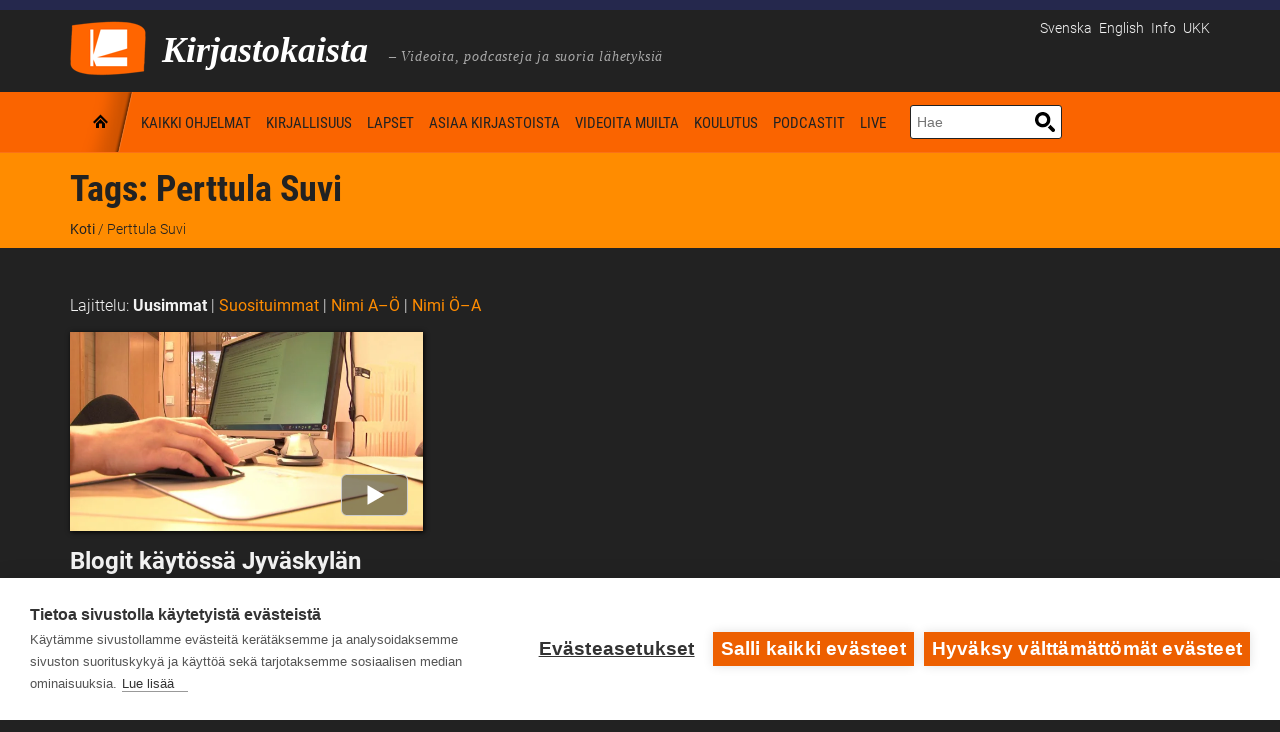

--- FILE ---
content_type: text/html; charset=UTF-8
request_url: https://www.kirjastokaista.fi/tag/perttula_suvi/?new
body_size: 11632
content:
<!doctype html>
<!--[if lt IE 7]>
<html class="no-js lt-ie9 lt-ie8 lt-ie7" lang="en"> <![endif]-->
<!--[if IE 7]>
<html class="no-js lt-ie9 lt-ie8" lang="en"> <![endif]-->
<!--[if IE 8]>
<html class="no-js lt-ie9" lang="en"> <![endif]-->
<!--[if gt IE 8]><!-->
<html class="no-js" lang="fi"> <!--<![endif]--><head>
    <meta charset="UTF-8"/>
    <meta http-equiv="X-UA-Compatible" content="IE=edge,chrome=1">
    <meta name="viewport" content="width=device-width">
    

            <link href="/app/uploads/2014/01/favicon.ico" rel="shortcut icon"/>
    
    <link rel="profile" href="http://gmpg.org/xfn/11"/>
    <link rel="pingback" href="https://www.kirjastokaista.fi/wp/xmlrpc.php"/>

    <script defer data-domain="kirjastokaista.fi" type="text/plain" data-kifi-consent="analytics" data-src="https://plausible.io/js/script.js"></script>
        <script src="https://cdn.cookiehub.eu/c2/9d1a1083.js"></script>
        <script src="https://gfx.kirjastot.fi/kifi/consent/cookiehub.js"></script>
        <script src="https://gfx.kirjastot.fi/kifi/consent/csp-detect-blocked.js"></script>
        <meta name='robots' content='index, follow, max-image-preview:large, max-snippet:-1, max-video-preview:-1' />
<link rel="alternate" hreflang="fi" href="https://www.kirjastokaista.fi/tag/perttula_suvi/" />
<link rel="alternate" hreflang="x-default" href="https://www.kirjastokaista.fi/tag/perttula_suvi/" />

	<!-- This site is optimized with the Yoast SEO plugin v23.8 - https://yoast.com/wordpress/plugins/seo/ -->
	<title>Perttula Suvi - Kirjastokaista</title>
	<link rel="canonical" href="https://www.kirjastokaista.fi/tag/perttula_suvi/" />
	<meta property="og:locale" content="fi_FI" />
	<meta property="og:type" content="article" />
	<meta property="og:title" content="Perttula Suvi - Kirjastokaista" />
	<meta property="og:url" content="https://www.kirjastokaista.fi/tag/perttula_suvi/" />
	<meta property="og:site_name" content="Kirjastokaista" />
	<script type="application/ld+json" class="yoast-schema-graph">{"@context":"https://schema.org","@graph":[{"@type":"CollectionPage","@id":"https://www.kirjastokaista.fi/tag/perttula_suvi/","url":"https://www.kirjastokaista.fi/tag/perttula_suvi/","name":"Perttula Suvi - Kirjastokaista","isPartOf":{"@id":"https://www.kirjastokaista.fi/#website"},"breadcrumb":{"@id":"https://www.kirjastokaista.fi/tag/perttula_suvi/#breadcrumb"},"inLanguage":"fi"},{"@type":"BreadcrumbList","@id":"https://www.kirjastokaista.fi/tag/perttula_suvi/#breadcrumb","itemListElement":[{"@type":"ListItem","position":1,"name":"Etusivu","item":"https://www.kirjastokaista.fi/"},{"@type":"ListItem","position":2,"name":"Perttula Suvi"}]},{"@type":"WebSite","@id":"https://www.kirjastokaista.fi/#website","url":"https://www.kirjastokaista.fi/","name":"Kirjastokaista","description":"LIBRARY CHANNEL — Library WebTV","potentialAction":[{"@type":"SearchAction","target":{"@type":"EntryPoint","urlTemplate":"https://www.kirjastokaista.fi/?s={search_term_string}"},"query-input":{"@type":"PropertyValueSpecification","valueRequired":true,"valueName":"search_term_string"}}],"inLanguage":"fi"}]}</script>
	<!-- / Yoast SEO plugin. -->


<link rel="alternate" type="application/rss+xml" title="Kirjastokaista &raquo; syöte" href="https://www.kirjastokaista.fi/feed/" />
<link rel="alternate" type="application/rss+xml" title="Kirjastokaista &raquo; kommenttien syöte" href="https://www.kirjastokaista.fi/comments/feed/" />
<link rel="alternate" type="application/rss+xml" title="Kirjastokaista &raquo; Perttula Suvi avainsanan RSS-syöte" href="https://www.kirjastokaista.fi/tag/perttula_suvi/feed/" />
<script type="text/javascript">
/* <![CDATA[ */
window._wpemojiSettings = {"baseUrl":"https:\/\/s.w.org\/images\/core\/emoji\/15.0.3\/72x72\/","ext":".png","svgUrl":"https:\/\/s.w.org\/images\/core\/emoji\/15.0.3\/svg\/","svgExt":".svg","source":{"concatemoji":"https:\/\/www.kirjastokaista.fi\/wp\/wp-includes\/js\/wp-emoji-release.min.js?ver=6.7"}};
/*! This file is auto-generated */
!function(i,n){var o,s,e;function c(e){try{var t={supportTests:e,timestamp:(new Date).valueOf()};sessionStorage.setItem(o,JSON.stringify(t))}catch(e){}}function p(e,t,n){e.clearRect(0,0,e.canvas.width,e.canvas.height),e.fillText(t,0,0);var t=new Uint32Array(e.getImageData(0,0,e.canvas.width,e.canvas.height).data),r=(e.clearRect(0,0,e.canvas.width,e.canvas.height),e.fillText(n,0,0),new Uint32Array(e.getImageData(0,0,e.canvas.width,e.canvas.height).data));return t.every(function(e,t){return e===r[t]})}function u(e,t,n){switch(t){case"flag":return n(e,"\ud83c\udff3\ufe0f\u200d\u26a7\ufe0f","\ud83c\udff3\ufe0f\u200b\u26a7\ufe0f")?!1:!n(e,"\ud83c\uddfa\ud83c\uddf3","\ud83c\uddfa\u200b\ud83c\uddf3")&&!n(e,"\ud83c\udff4\udb40\udc67\udb40\udc62\udb40\udc65\udb40\udc6e\udb40\udc67\udb40\udc7f","\ud83c\udff4\u200b\udb40\udc67\u200b\udb40\udc62\u200b\udb40\udc65\u200b\udb40\udc6e\u200b\udb40\udc67\u200b\udb40\udc7f");case"emoji":return!n(e,"\ud83d\udc26\u200d\u2b1b","\ud83d\udc26\u200b\u2b1b")}return!1}function f(e,t,n){var r="undefined"!=typeof WorkerGlobalScope&&self instanceof WorkerGlobalScope?new OffscreenCanvas(300,150):i.createElement("canvas"),a=r.getContext("2d",{willReadFrequently:!0}),o=(a.textBaseline="top",a.font="600 32px Arial",{});return e.forEach(function(e){o[e]=t(a,e,n)}),o}function t(e){var t=i.createElement("script");t.src=e,t.defer=!0,i.head.appendChild(t)}"undefined"!=typeof Promise&&(o="wpEmojiSettingsSupports",s=["flag","emoji"],n.supports={everything:!0,everythingExceptFlag:!0},e=new Promise(function(e){i.addEventListener("DOMContentLoaded",e,{once:!0})}),new Promise(function(t){var n=function(){try{var e=JSON.parse(sessionStorage.getItem(o));if("object"==typeof e&&"number"==typeof e.timestamp&&(new Date).valueOf()<e.timestamp+604800&&"object"==typeof e.supportTests)return e.supportTests}catch(e){}return null}();if(!n){if("undefined"!=typeof Worker&&"undefined"!=typeof OffscreenCanvas&&"undefined"!=typeof URL&&URL.createObjectURL&&"undefined"!=typeof Blob)try{var e="postMessage("+f.toString()+"("+[JSON.stringify(s),u.toString(),p.toString()].join(",")+"));",r=new Blob([e],{type:"text/javascript"}),a=new Worker(URL.createObjectURL(r),{name:"wpTestEmojiSupports"});return void(a.onmessage=function(e){c(n=e.data),a.terminate(),t(n)})}catch(e){}c(n=f(s,u,p))}t(n)}).then(function(e){for(var t in e)n.supports[t]=e[t],n.supports.everything=n.supports.everything&&n.supports[t],"flag"!==t&&(n.supports.everythingExceptFlag=n.supports.everythingExceptFlag&&n.supports[t]);n.supports.everythingExceptFlag=n.supports.everythingExceptFlag&&!n.supports.flag,n.DOMReady=!1,n.readyCallback=function(){n.DOMReady=!0}}).then(function(){return e}).then(function(){var e;n.supports.everything||(n.readyCallback(),(e=n.source||{}).concatemoji?t(e.concatemoji):e.wpemoji&&e.twemoji&&(t(e.twemoji),t(e.wpemoji)))}))}((window,document),window._wpemojiSettings);
/* ]]> */
</script>
<style id='wp-emoji-styles-inline-css' type='text/css'>

	img.wp-smiley, img.emoji {
		display: inline !important;
		border: none !important;
		box-shadow: none !important;
		height: 1em !important;
		width: 1em !important;
		margin: 0 0.07em !important;
		vertical-align: -0.1em !important;
		background: none !important;
		padding: 0 !important;
	}
</style>
<link rel='stylesheet' id='wp-block-library-css' href='https://www.kirjastokaista.fi/wp/wp-includes/css/dist/block-library/style.min.css?ver=6.7' type='text/css' media='all' />
<style id='classic-theme-styles-inline-css' type='text/css'>
/*! This file is auto-generated */
.wp-block-button__link{color:#fff;background-color:#32373c;border-radius:9999px;box-shadow:none;text-decoration:none;padding:calc(.667em + 2px) calc(1.333em + 2px);font-size:1.125em}.wp-block-file__button{background:#32373c;color:#fff;text-decoration:none}
</style>
<style id='global-styles-inline-css' type='text/css'>
:root{--wp--preset--aspect-ratio--square: 1;--wp--preset--aspect-ratio--4-3: 4/3;--wp--preset--aspect-ratio--3-4: 3/4;--wp--preset--aspect-ratio--3-2: 3/2;--wp--preset--aspect-ratio--2-3: 2/3;--wp--preset--aspect-ratio--16-9: 16/9;--wp--preset--aspect-ratio--9-16: 9/16;--wp--preset--color--black: #000000;--wp--preset--color--cyan-bluish-gray: #abb8c3;--wp--preset--color--white: #ffffff;--wp--preset--color--pale-pink: #f78da7;--wp--preset--color--vivid-red: #cf2e2e;--wp--preset--color--luminous-vivid-orange: #ff6900;--wp--preset--color--luminous-vivid-amber: #fcb900;--wp--preset--color--light-green-cyan: #7bdcb5;--wp--preset--color--vivid-green-cyan: #00d084;--wp--preset--color--pale-cyan-blue: #8ed1fc;--wp--preset--color--vivid-cyan-blue: #0693e3;--wp--preset--color--vivid-purple: #9b51e0;--wp--preset--gradient--vivid-cyan-blue-to-vivid-purple: linear-gradient(135deg,rgba(6,147,227,1) 0%,rgb(155,81,224) 100%);--wp--preset--gradient--light-green-cyan-to-vivid-green-cyan: linear-gradient(135deg,rgb(122,220,180) 0%,rgb(0,208,130) 100%);--wp--preset--gradient--luminous-vivid-amber-to-luminous-vivid-orange: linear-gradient(135deg,rgba(252,185,0,1) 0%,rgba(255,105,0,1) 100%);--wp--preset--gradient--luminous-vivid-orange-to-vivid-red: linear-gradient(135deg,rgba(255,105,0,1) 0%,rgb(207,46,46) 100%);--wp--preset--gradient--very-light-gray-to-cyan-bluish-gray: linear-gradient(135deg,rgb(238,238,238) 0%,rgb(169,184,195) 100%);--wp--preset--gradient--cool-to-warm-spectrum: linear-gradient(135deg,rgb(74,234,220) 0%,rgb(151,120,209) 20%,rgb(207,42,186) 40%,rgb(238,44,130) 60%,rgb(251,105,98) 80%,rgb(254,248,76) 100%);--wp--preset--gradient--blush-light-purple: linear-gradient(135deg,rgb(255,206,236) 0%,rgb(152,150,240) 100%);--wp--preset--gradient--blush-bordeaux: linear-gradient(135deg,rgb(254,205,165) 0%,rgb(254,45,45) 50%,rgb(107,0,62) 100%);--wp--preset--gradient--luminous-dusk: linear-gradient(135deg,rgb(255,203,112) 0%,rgb(199,81,192) 50%,rgb(65,88,208) 100%);--wp--preset--gradient--pale-ocean: linear-gradient(135deg,rgb(255,245,203) 0%,rgb(182,227,212) 50%,rgb(51,167,181) 100%);--wp--preset--gradient--electric-grass: linear-gradient(135deg,rgb(202,248,128) 0%,rgb(113,206,126) 100%);--wp--preset--gradient--midnight: linear-gradient(135deg,rgb(2,3,129) 0%,rgb(40,116,252) 100%);--wp--preset--font-size--small: 13px;--wp--preset--font-size--medium: 20px;--wp--preset--font-size--large: 36px;--wp--preset--font-size--x-large: 42px;--wp--preset--spacing--20: 0.44rem;--wp--preset--spacing--30: 0.67rem;--wp--preset--spacing--40: 1rem;--wp--preset--spacing--50: 1.5rem;--wp--preset--spacing--60: 2.25rem;--wp--preset--spacing--70: 3.38rem;--wp--preset--spacing--80: 5.06rem;--wp--preset--shadow--natural: 6px 6px 9px rgba(0, 0, 0, 0.2);--wp--preset--shadow--deep: 12px 12px 50px rgba(0, 0, 0, 0.4);--wp--preset--shadow--sharp: 6px 6px 0px rgba(0, 0, 0, 0.2);--wp--preset--shadow--outlined: 6px 6px 0px -3px rgba(255, 255, 255, 1), 6px 6px rgba(0, 0, 0, 1);--wp--preset--shadow--crisp: 6px 6px 0px rgba(0, 0, 0, 1);}:where(.is-layout-flex){gap: 0.5em;}:where(.is-layout-grid){gap: 0.5em;}body .is-layout-flex{display: flex;}.is-layout-flex{flex-wrap: wrap;align-items: center;}.is-layout-flex > :is(*, div){margin: 0;}body .is-layout-grid{display: grid;}.is-layout-grid > :is(*, div){margin: 0;}:where(.wp-block-columns.is-layout-flex){gap: 2em;}:where(.wp-block-columns.is-layout-grid){gap: 2em;}:where(.wp-block-post-template.is-layout-flex){gap: 1.25em;}:where(.wp-block-post-template.is-layout-grid){gap: 1.25em;}.has-black-color{color: var(--wp--preset--color--black) !important;}.has-cyan-bluish-gray-color{color: var(--wp--preset--color--cyan-bluish-gray) !important;}.has-white-color{color: var(--wp--preset--color--white) !important;}.has-pale-pink-color{color: var(--wp--preset--color--pale-pink) !important;}.has-vivid-red-color{color: var(--wp--preset--color--vivid-red) !important;}.has-luminous-vivid-orange-color{color: var(--wp--preset--color--luminous-vivid-orange) !important;}.has-luminous-vivid-amber-color{color: var(--wp--preset--color--luminous-vivid-amber) !important;}.has-light-green-cyan-color{color: var(--wp--preset--color--light-green-cyan) !important;}.has-vivid-green-cyan-color{color: var(--wp--preset--color--vivid-green-cyan) !important;}.has-pale-cyan-blue-color{color: var(--wp--preset--color--pale-cyan-blue) !important;}.has-vivid-cyan-blue-color{color: var(--wp--preset--color--vivid-cyan-blue) !important;}.has-vivid-purple-color{color: var(--wp--preset--color--vivid-purple) !important;}.has-black-background-color{background-color: var(--wp--preset--color--black) !important;}.has-cyan-bluish-gray-background-color{background-color: var(--wp--preset--color--cyan-bluish-gray) !important;}.has-white-background-color{background-color: var(--wp--preset--color--white) !important;}.has-pale-pink-background-color{background-color: var(--wp--preset--color--pale-pink) !important;}.has-vivid-red-background-color{background-color: var(--wp--preset--color--vivid-red) !important;}.has-luminous-vivid-orange-background-color{background-color: var(--wp--preset--color--luminous-vivid-orange) !important;}.has-luminous-vivid-amber-background-color{background-color: var(--wp--preset--color--luminous-vivid-amber) !important;}.has-light-green-cyan-background-color{background-color: var(--wp--preset--color--light-green-cyan) !important;}.has-vivid-green-cyan-background-color{background-color: var(--wp--preset--color--vivid-green-cyan) !important;}.has-pale-cyan-blue-background-color{background-color: var(--wp--preset--color--pale-cyan-blue) !important;}.has-vivid-cyan-blue-background-color{background-color: var(--wp--preset--color--vivid-cyan-blue) !important;}.has-vivid-purple-background-color{background-color: var(--wp--preset--color--vivid-purple) !important;}.has-black-border-color{border-color: var(--wp--preset--color--black) !important;}.has-cyan-bluish-gray-border-color{border-color: var(--wp--preset--color--cyan-bluish-gray) !important;}.has-white-border-color{border-color: var(--wp--preset--color--white) !important;}.has-pale-pink-border-color{border-color: var(--wp--preset--color--pale-pink) !important;}.has-vivid-red-border-color{border-color: var(--wp--preset--color--vivid-red) !important;}.has-luminous-vivid-orange-border-color{border-color: var(--wp--preset--color--luminous-vivid-orange) !important;}.has-luminous-vivid-amber-border-color{border-color: var(--wp--preset--color--luminous-vivid-amber) !important;}.has-light-green-cyan-border-color{border-color: var(--wp--preset--color--light-green-cyan) !important;}.has-vivid-green-cyan-border-color{border-color: var(--wp--preset--color--vivid-green-cyan) !important;}.has-pale-cyan-blue-border-color{border-color: var(--wp--preset--color--pale-cyan-blue) !important;}.has-vivid-cyan-blue-border-color{border-color: var(--wp--preset--color--vivid-cyan-blue) !important;}.has-vivid-purple-border-color{border-color: var(--wp--preset--color--vivid-purple) !important;}.has-vivid-cyan-blue-to-vivid-purple-gradient-background{background: var(--wp--preset--gradient--vivid-cyan-blue-to-vivid-purple) !important;}.has-light-green-cyan-to-vivid-green-cyan-gradient-background{background: var(--wp--preset--gradient--light-green-cyan-to-vivid-green-cyan) !important;}.has-luminous-vivid-amber-to-luminous-vivid-orange-gradient-background{background: var(--wp--preset--gradient--luminous-vivid-amber-to-luminous-vivid-orange) !important;}.has-luminous-vivid-orange-to-vivid-red-gradient-background{background: var(--wp--preset--gradient--luminous-vivid-orange-to-vivid-red) !important;}.has-very-light-gray-to-cyan-bluish-gray-gradient-background{background: var(--wp--preset--gradient--very-light-gray-to-cyan-bluish-gray) !important;}.has-cool-to-warm-spectrum-gradient-background{background: var(--wp--preset--gradient--cool-to-warm-spectrum) !important;}.has-blush-light-purple-gradient-background{background: var(--wp--preset--gradient--blush-light-purple) !important;}.has-blush-bordeaux-gradient-background{background: var(--wp--preset--gradient--blush-bordeaux) !important;}.has-luminous-dusk-gradient-background{background: var(--wp--preset--gradient--luminous-dusk) !important;}.has-pale-ocean-gradient-background{background: var(--wp--preset--gradient--pale-ocean) !important;}.has-electric-grass-gradient-background{background: var(--wp--preset--gradient--electric-grass) !important;}.has-midnight-gradient-background{background: var(--wp--preset--gradient--midnight) !important;}.has-small-font-size{font-size: var(--wp--preset--font-size--small) !important;}.has-medium-font-size{font-size: var(--wp--preset--font-size--medium) !important;}.has-large-font-size{font-size: var(--wp--preset--font-size--large) !important;}.has-x-large-font-size{font-size: var(--wp--preset--font-size--x-large) !important;}
:where(.wp-block-post-template.is-layout-flex){gap: 1.25em;}:where(.wp-block-post-template.is-layout-grid){gap: 1.25em;}
:where(.wp-block-columns.is-layout-flex){gap: 2em;}:where(.wp-block-columns.is-layout-grid){gap: 2em;}
:root :where(.wp-block-pullquote){font-size: 1.5em;line-height: 1.6;}
</style>
<link rel='stylesheet' id='wpml-blocks-css' href='https://www.kirjastokaista.fi/app/plugins/sitepress-multilingual-cms/dist/css/blocks/styles.css?ver=4.6.13' type='text/css' media='all' />
<link rel='stylesheet' id='contact-form-7-css' href='https://www.kirjastokaista.fi/app/plugins/contact-form-7/includes/css/styles.css?ver=6.0' type='text/css' media='all' />
<link rel='stylesheet' id='fonts-css' href='https://www.kirjastokaista.fi/app/themes/solar/../kirjastokaista/fonts.css?ver=6.7' type='text/css' media='all' />
<link rel='stylesheet' id='style-solar-css' href='https://www.kirjastokaista.fi/app/themes/solar/style.css?ver=6.7' type='text/css' media='all' />
<link rel='stylesheet' id='style-css' href='https://www.kirjastokaista.fi/app/themes/solar/../kirjastokaista/style.css?ver=6.7' type='text/css' media='all' />
<link rel='stylesheet' id='ipad-css' href='https://www.kirjastokaista.fi/app/themes/solar/../kirjastokaista/ipad.css?ver=6.7' type='text/css' media='all' />
<link rel='stylesheet' id='responsive-css' href='https://www.kirjastokaista.fi/app/themes/solar/css/responsive.css?ver=6.7' type='text/css' media='all' />
<script type="text/javascript" src="https://www.kirjastokaista.fi/wp/wp-includes/js/jquery/jquery.min.js?ver=3.7.1" id="jquery-core-js"></script>
<script type="text/javascript" src="https://www.kirjastokaista.fi/wp/wp-includes/js/jquery/jquery-migrate.min.js?ver=3.4.1" id="jquery-migrate-js"></script>
<script type="text/javascript" id="accessible-form-validation-js-extra">
/* <![CDATA[ */
var form_validation = {"error_msg_title":"Lomakkeella on virheit\u00e4"};
/* ]]> */
</script>
<script type="text/javascript" src="https://www.kirjastokaista.fi/app/themes/solar/../kirjastokaista/js/accessible-form-validation.js?ver=6.7" id="accessible-form-validation-js"></script>
<script type="text/javascript" src="https://www.kirjastokaista.fi/app/themes/solar/js/libs/modernizr-2.6.2.min.js?ver=20120206" id="modernizr-js"></script>
<script type="text/javascript" id="ai-js-js-extra">
/* <![CDATA[ */
var MyAjax = {"ajaxurl":"https:\/\/www.kirjastokaista.fi\/wp\/wp-admin\/admin-ajax.php","security":"8c4fce25aa"};
/* ]]> */
</script>
<script type="text/javascript" src="https://www.kirjastokaista.fi/app/plugins/advanced-iframe/js/ai.min.js?ver=294096" id="ai-js-js"></script>
<link rel="https://api.w.org/" href="https://www.kirjastokaista.fi/wp-json/" /><link rel="alternate" title="JSON" type="application/json" href="https://www.kirjastokaista.fi/wp-json/wp/v2/tags/1314" /><link rel="EditURI" type="application/rsd+xml" title="RSD" href="https://www.kirjastokaista.fi/wp/xmlrpc.php?rsd" />
<meta name="generator" content="WordPress 6.7" />
<meta name="generator" content="WPML ver:4.6.13 stt:1,18,65,52;" />

<style type="text/css">
#logo-container .icons {margin-top:56px;}
#top-nav-solar, #top-nav-solar ul {background-color:#fa6400;}
header {background-color:#222222;}
#navigation-container-solar, .sf-menu ul {background-color:#fa6400;}
.lt-ie9 nav .sf-menu li:first-child li a, .lt-ie9 nav .sf-menu li li:first-child a {background-color:#fa6400 !important; background-image:none !important;}
#page-title, .slider-solar-container {background-color: #fa6400;}
#main {background-color:#222222;}
body, footer {background-color:#222222;}
#top-footer {background-color:#222222;}
input.wpcf7-submit, a.solar-button, body input.contact-button, body input#submit, a.progression-button {background-color:#fa6400; border:1px solid #fa6400; color:#ffffff;}
a.solar-button:hover, input.wpcf7-submit:hover, #page-title a.solar-button:hover, body input.contact-button:hover, body input#submit:hover, a.progression-button:hover {background-color:#ed5f00; border-color:#ed5f00; color:#ffffff;}
body {color:#f2f2f2;}
.sf-menu a, .sf-menu a:visited  {color:#000000;}
.sf-menu a:hover, .sf-menu li a:hover, .sf-menu a:hover, .sf-menu a:visited:hover, .sf-menu li.sfHover a, .sf-menu li.sfHover a:visited {color:#ff8c00; }
#page-title h1 {color:#222222;}
a, #sidebar a:hover {color:#ff8c00;}
a:hover {color:#ff8c00;}
h1 a:hover, h2 a:hover, h3 a:hover, h4 a:hover, h5 a:hover, h6 a:hover, #solar-related a:hover h5, .sidebar-recent-posts a:hover h5 {color:#ff8c00}
.pagination a.selected, .pagination a:hover {color:#ff8c00; border-color: #ff8c00;}
h1, h2, h3, h4, h5, h6 {color:#222222;}
h4.widget-title {color:#3f4142;}
h3 a {color:#222222; }
.videoGallery .rsThumb:hover { background: #fa6400; border-color:#000000; }
.videoGallery .rsThumb.rsNavSelected { background-color: #000000; border-color:#000000;}

.sf-menu li:first-child a, .sf-menu li:first-child a:hover, .sf-menu li.sfHover:first-child a, .lt-ie9 .sf-menu li.sfHover:first-child a, .lt-ie9 .sf-menu li:first-child a, .lt-ie9 .sf-menu li:first-child a:hover {background-image:url(/app/themes/kirjastokaista/images/home-icon.png);}
@media screen and (-webkit-min-device-pixel-ratio: 1.5) {
.sf-menu li.sfHover:first-child a, .sf-menu li:first-child a, .sf-menu li:first-child a:hover {
	background-image:url(/app/themes/kirjastokaista/images/home-icon@2x.png); background-size:60px 180px; }
}
body {font-family:"Roboto", Helvetica, Arial, Sans-Serif;}
.sf-menu, h1, .tags-solar, body input.wpcf7-submit, a.solar-button, body input.contact-button, body input#submit, a.progression-button {font-family:"Roboto Condensed", sans-serif;}
#top-nav-solar ul li, #top-footer, .solar-comments, .pagination a {font-family:"Roboto Condensed", sans-serif;}
h2.widget-title, h4 {font-family: 'Roboto', sans-serif; }
h2, h3, h5, h6 {font-family: 'Roboto', sans-serif;}
body #logo img {max-width:76px;}
	@media screen and (max-width: 767px) {
  body.page-id-92789 .cols-container,
  body.page-id-375201 .cols-container,
  body.page-id-375209 .cols-container {
    display: block;
    margin-bottom: 35%;
  }
  body.page-id-92789 .cols-item,
  body.page-id-375201 .cols-item,
  body.page-id-375209 .cols-item {
    position: relative; padding-bottom: 56.25%; border: 1px solid #000; height: 0;
  }
  body.page-id-92789 .cols-item iframe,
  body.page-id-375201 .cols-item iframe,
  body.page-id-375209 .cols-item iframe {
    position: absolute; top: 0; left: 0; width: 100%; height: 100%;
  }
  body.page-id-92789 .cols-item.chat iframe,
  body.page-id-375201 .cols-item.chat iframe,
  body.page-id-375209 .cols-item.chat iframe {
    min-height: 350px;
    border: 1px solid #4c4c4c;
  }
}
@media screen and (max-width: 479px) {
  body.page-id-92789 .cols-container,
  body.page-id-375201 .cols-container,
  body.page-id-375209 .cols-container {
    margin-bottom: 70%;
  }
}
@media screen and (min-width: 768px) {
  body.page-id-92789 .cols-container,
  body.page-id-375201 .cols-container,
  body.page-id-375209 .cols-container {
    display: flex;
    margin-bottom: 2rem;
  }
  body.page-id-92789 .cols-item.live,
  body.page-id-375201 .cols-item.live,
  body.page-id-375209 .cols-item.live {
    width: 60%; 
    padding-right: 1rem;
  }
  body.page-id-92789 .cols-item.live &gt; div,
  body.page-id-375201 .cols-item.live &gt; div,
  body.page-id-375209 .cols-item.live &gt; div {
    height: 243px;
  }
  body.page-id-92789 .cols-item.chat,
  body.page-id-375201 .cols-item.chat,
  body.page-id-375209 .cols-item.chat {
    width: 40%;
    padding-left: 1rem;
    min-height: 400px;
  }
  body.page-id-92789 .cols-item.chat iframe,
  body.page-id-375201 .cols-item.chat iframe,
  body.page-id-375209 .cols-item.chat iframe {
    border: 1px solid #4c4c4c;
  }
}
@media screen and (min-width: 976px) {
  body.page-id-92789 .cols-item.live &gt; div,
  body.page-id-375201 .cols-item.live &gt; div,
  body.page-id-375209 .cols-item.live &gt; div {
    height: 310px;
  }
}
@media screen and (min-width: 1200px) {
  body.page-id-92789 .cols-item.live &gt; div,
  body.page-id-375201 .cols-item.live &gt; div,
  body.page-id-375209 .cols-item.live &gt; div {
    height: 368px;
  }
}</style>
    		<style type="text/css" id="wp-custom-css">
			ul#menu-spotlight-navi-fi li:last-child {
  list-style: none;
  text-align: center;
  padding: 2px 5px;
  margin-top: 1rem;
  background: transparent;
  margin-left: -1rem;
  font-weight: 400;
  border: 1px solid #222;
}
ul#menu-spotlight-navi-fi li:last-child a {
  color: #222;
  display: block;
}
.livestream-cookie-info {
  background: #f2f2f2;
  padding: .5rem 1rem;
}
#main .livestream-cookie-info .ch2-open-settings-btn {
  border: 1px solid #222;
  background: #fff;
  padding: .25rem;
  color: #222 !important;
}
#main .livestream-cookie-info .ch2-open-settings-btn:focus,
#main .livestream-cookie-info .ch2-open-settings-btn:hover {
  border: 1px solid #222 !important;
  color: #222 !important;
}
.video-page {
  font-size: 85%;
	color: #222 !important;
  padding: .5rem;
}
body.white-theme .embed-content-cookie-info {
	display:none;
}
body.archive .solar-featured-content.blog-article .frame-for-video img {
	width: 100%;
}
.solar-featured-content .frame-for-video img {
  min-width: 100%;
}
.ch2-settings-so-cookies li,
.ch2-settings-declaration table th {
  color: #333;
}		</style>
		
</head>

<body class="archive tag tag-perttula_suvi tag-1314">
<a class="skip-link" href="#main">Hyppää pääsisältöön</a>
<!-- Start of Kirjastot.fi banner -->
<div style="height:10px; background: #25284d;">

</div>
<!-- End of Kirjastot.fi banner -->

<header role="banner">
    <div id="logo-container">
        <div class="width-container">
            <!-- logo -->
            <div id="logo">
                <a href="http://www.kirjastokaista.fi"
                   title="Kirjasto video - Kirjastokaista"
                   rel="home">
                                        <img
                        src="/app/themes/kirjastokaista/images/kirjastokaista-logo.png"
                        alt="Kirjastokaista – Kirjailijahaastatteluja, lukuvinkkejä ja näkökulmia kirjastoon. Tietoa, inspiraatiota ja oppia. Katso ja kuuntele &#8211; avoinna aina ja kaikille."
                        width="76"/>
                </a>
              <span class="site-title">Kirjastokaista</span>
              <span class="sub-headline">&nbsp;&ndash;&nbsp;Videoita, podcasteja ja suoria lähetyksiä</span>
            </div>
            <div class="addt-nav">
                <div id="languages-txt">
                                            <a href="http://www.kirjastokaista.fi/sv/" lang="sv">Svenska</a>
                                            <a href="http://www.kirjastokaista.fi/en/" lang="en">English</a>
                                        <nav id="additional-navigation">
                      <div class="menu-additional-navi-fi-container"><ul id="menu-additional-navi-fi" class="additional-menu"><li class="additional-menu-item"><a href="https://www.kirjastokaista.fi/tietoa-kirjastokaistasta/">Info</a></li></li><li class="additional-menu-item"><a href="https://www.kirjastokaista.fi/usein-kysytyt-kysymykset/">UKK</a></li></li></ul></div>                    </nav>
                </div>
            </div>
        </div><!-- close .width-container -->
    </div><!-- close #logo-container -->
    <div id="navigation-container-solar">
        <div class="clearfix"></div>
        <div class="width-container">
            <nav id="main-navigation" role="navigation">
                <div class="menu-navi-fi-container"><ul id="menu-navi-fi" class="sf-menu"><li id="menu-item-95669" class="menu-item menu-item-type-custom menu-item-object-custom menu-item-95669"><a href="/">Koti</a></li>
<li id="menu-item-378035" class="menu-item menu-item-type-custom menu-item-object-custom menu-item-378035"><a href="/arkisto/?newest">Kaikki ohjelmat</a></li>
<li id="menu-item-95664" class="menu-item menu-item-type-taxonomy menu-item-object-category menu-item-95664"><a href="https://www.kirjastokaista.fi/kirjallisuus-ja-kulttuuri/">Kirjallisuus</a></li>
<li id="menu-item-95672" class="menu-item menu-item-type-taxonomy menu-item-object-category menu-item-95672"><a href="https://www.kirjastokaista.fi/lastenohjelmat/">Lapset</a></li>
<li id="menu-item-95678" class="menu-item menu-item-type-taxonomy menu-item-object-category menu-item-95678"><a href="https://www.kirjastokaista.fi/asiaa-kirjastoista/">Asiaa kirjastoista</a></li>
<li id="menu-item-95689" class="menu-item menu-item-type-taxonomy menu-item-object-category menu-item-95689"><a href="https://www.kirjastokaista.fi/videoita-muilta/">Videoita muilta</a></li>
<li id="menu-item-95708" class="menu-item menu-item-type-taxonomy menu-item-object-category menu-item-95708"><a href="https://www.kirjastokaista.fi/koulutuskanava/">Koulutus</a></li>
<li id="menu-item-95728" class="menu-item menu-item-type-taxonomy menu-item-object-category menu-item-95728"><a href="https://www.kirjastokaista.fi/kirjastoradio/">Podcastit</a></li>
<li id="menu-item-95739" class="menu-item menu-item-type-post_type menu-item-object-page menu-item-95739"><a href="https://www.kirjastokaista.fi/live/">Live</a></li>
</ul></div>            </nav>
            <div class="search-container"><div class="search" id="search-4">
              <form method="get" class="searchform" action="https://www.kirjastokaista.fi/" role="search">
                <label for="s" class="assistive-text">Haku</label>
                <input type="text" class="field" name="s" value="" id="s" placeholder="Hae">
                <input type="submit" class="submit button" name="submit" id="searchsubmit" value="Haku">
                <input type="hidden" name="lang" value="fi">
              </form>
            </div></div>
            <div class="clearfix"></div>
        </div>
    </div>

</header>

<main id="main" class="sidebar-main" role="main">

    <div id="page-title">
        <div class="width-container">
                                                    
    
                    <h1>
            Tags: <span>Perttula Suvi</span>        </h1>
        <div id="breadcrumb"> <a href="http://www.kirjastokaista.fi">Koti</a>  /  Perttula Suvi </div>        <div class="clearfix"></div>
    
    

    <div id="sort-buttons">
        <span>
            <a href='?newest&videos'
               target='' class='progression-button progression-medium progression-grey'
               id='newest-button'>
                Uusimmat            </a>
        </span>
        <span>
            <a href='?mostpopular&videos'
               target='' class='progression-button progression-medium progression-grey'
               id='mostpopular-button'>
                Suosituimmat            </a>
        </span>
    </div>
                    </div><!-- close .width-container -->
    </div><!-- close #page-title -->

    <div class="width-container">



      <div id="content-container">
  
  
  <div class="sort-or-search">
    <div class="sort-order">
      <p>Lajittelu:
        <a href="?new" class="active">Uusimmat</a> | 
        <a href="?mostpopular" class="">Suosituimmat</a> | 
        <a href="?title-asc" class="">Nimi A–Ö</a> | 
        <a href="?title-desc" class="">Nimi Ö–A</a>
      </p>
    </div>
  </div>

  <div class="post-items">
          <div
        class="post-item gridcolumn">
        <div id="post-51520" class="post-51520 post type-post status-publish format-video hentry category-koulutuskanava tag-koulutus tag-jyvaskylan-ammattikorkeakoulun-kirjasto tag-pohjolainen_pirjo tag-perttula_suvi tag-makkonen_teemu tag-opetus tag-e-kirjat post_format-post-format-video">
	<div class="content-container">

									<div class="solar-featured-content">
																<a href="https://www.kirjastokaista.fi/blogit-kaytossa-jyvaskylan-ammattikorkeakoulun-kirjastossa/">
											<figure aria-hidden="true" class="thumb-frame frame-for-video">
																																<img class="video-thumb" src="https://i.vimeocdn.com/video/341825102-baec4220bec26c6a596024af3b21987fe1f80b95951890674e37fb067393d5db-d_640x360" alt=""/>
																						<svg class="play-icon" version="1.1"
								 xmlns="http://www.w3.org/2000/svg" xmlns:xlink="http://www.w3.org/1999/xlink" focusable="false" x="0px" y="0px" width="67px" height="42px" viewBox="0 0 67 42" enable-background="new 0 0 67 42" xml:space="preserve">
									<g>
										<path class="play-icon--border" d="M61,1c2.757,0,5,2.243,5,5v30c0,2.757-2.243,5-5,5H6c-2.757,0-5-2.243-5-5V6c0-2.757,2.243-5,5-5H61 M61,0H6C2.687,0,0,2.687,0,6v30c0,3.313,2.687,6,6,6h55c3.313,0,6-2.687,6-6V6C67,2.687,64.313,0,61,0L61,0z"/>
									</g>
									<path class="play-icon--bg" d="M66,36c0,2.762-2.238,5-5,5H6c-2.761,0-5-2.238-5-5V6c0-2.762,2.239-5,5-5h55c2.762,0,5,2.238,5,5V36z"/>
									<polygon class="play-icon--symbol" points="43.5,21 26.5,30.814 26.5,11.186 "/>
							</svg>
						</figure>
						<h2 class="video-title">
							Blogit käytössä Jyväskylän ammattikorkeakoulun kirjastossa						</h2>
					</a>
				</div><!-- close .solar-featured-content -->
					
		
		<div class="solar-byline">
							<span class="duration">
					4 min				</span>
						<span class="posted-on-slider">
				13 vuotta sitten			</span>
			 / <a href="https://www.kirjastokaista.fi/koulutuskanava/" rel="category tag">Koulutus</a> / <span class="txt-info">Ääniraita <span class="soundtrack-symbol"><img alt="" src="[data-uri]" /></span>: suomi</span>		</div>

		<div class="solar-excerpt">
							<p>Blogeja riittää, mutta vain osa niistä menestyy ja saa seuraajia ja kommentoijia. Jyväskylän ammattikorkeakoulun kirjastossa tuotetaan mielenkiintoisia ja paljon seurattuja blogeja. Yksi blogeista on erityisesti e-kirjamaailmaan keskittyvän Pirinä-blogi, jota kirjoittaa [&hellip;]</p>
									</div>

		
	</div><!-- close .content-container -->
</div><!-- #post-51520 -->
      </div>
      </div><!-- end post items -->

    <!--div></div-->


</div><!-- close #content-container -->
  <div class="clearfix"></div>
</div><!-- close .width-container -->
</main><!-- close #main -->
 				<script>
	jQuery(document).ready(function($) {

jQuery(document).ready(function($) {
// Clone additional menu items to mobile menu
$('nav#additional-navigation li').clone().appendTo('nav#main-navigation ul');
$('nav .sf-menu').mobileMenu({
    defaultText: 'Valitse sivu...',
    className: 'select-menu',
    subMenuDash: '&ndash;&ndash;'
});
// Remove additional menu items from main nav after the mobile menu has been created
$('nav#main-navigation li.additional-menu-item').empty();
$('select.select-menu').attr('aria-label', 'Main navigation');
});

			// Hide search filters if start typing new keywords
			$("#s").click(function() {
				$('#search-filters').fadeOut();
			});

			// On checkbox clicks, update search query
			$('#searchopt-videos').change(function() {
				if ($(this).is(':checked')) {
					var checked = "&searchopt-videos";
				} else {
					var checked = "";
				}
				if($('#searchopt-radios').prop('checked')) {
					var checked2 = "&searchopt-radios";
				} else {
					var checked2 = "";
				}
				if($('#searchopt-articles').prop('checked')) {
					var checked3 = "&searchopt-articles";
				} else {
					var checked3 = "";
				}
				window.location.assign("/?s=&searchoptions=1&submit=Haku" + checked + checked2 + checked3);
			});

			$('#searchopt-radios').change(function() {
				if ($(this).is(':checked')) {
					var checked = "&searchopt-radios";
				} else {
					var checked = "";
				}
				if($('#searchopt-videos').prop('checked')) {
					var checked2 = "&searchopt-videos";
				} else {
					var checked2 = "";
				}
				if($('#searchopt-articles').prop('checked')) {
					var checked3 = "&searchopt-articles";
				} else {
					var checked3 = "";
				}
				window.location.assign("/?s=&searchoptions=1&submit=Haku" + checked + checked2 + checked3);
			});

			$('#searchopt-articles').change(function() {
				if ($(this).is(':checked')) {
					var checked = "&searchopt-articles";
				} else {
					var checked = "";
				}
				if($('#searchopt-radios').prop('checked')) {
					var checked2 = "&searchopt-radios";
				} else {
					var checked2 = "";
				}
				if($('#searchopt-videos').prop('checked')) {
					var checked3 = "&searchopt-videos";
				} else {
					var checked3 = "";
				}
				window.location.assign("/?s=&searchoptions=1&submit=Haku" + checked + checked2 + checked3);
			});

			$("#togglewidgetsortpopular").click(function() {
				$('#togglewidgetsortpopular').addClass('active-element-list');
				$('#togglewidgetsortnew').removeClass('active-element-list');
				$("#widget-recents-toggle").fadeOut();
				$("#widget-mostpopular-toggle").fadeIn();
			});

			$("#togglewidgetsortnew").click(function() {
				$('#togglewidgetsortpopular').removeClass('active-element-list');
				$('#togglewidgetsortnew').addClass('active-element-list');
				$("#widget-mostpopular-toggle").fadeOut();
				$("#widget-recents-toggle").fadeIn();
			});

	    $('.flexslider').flexslider({
			animation: "fade",
			slideDirection: "horizontal",
			slideshow: false,
			slideshowSpeed: 6000,
			animationDuration: 200,
			directionNav: true,
			controlNav: true	    });
	});
	</script>
    <script type="text/javascript" src="https://www.kirjastokaista.fi/wp/wp-includes/js/dist/hooks.min.js?ver=4d63a3d491d11ffd8ac6" id="wp-hooks-js"></script>
<script type="text/javascript" src="https://www.kirjastokaista.fi/wp/wp-includes/js/dist/i18n.min.js?ver=5e580eb46a90c2b997e6" id="wp-i18n-js"></script>
<script type="text/javascript" id="wp-i18n-js-after">
/* <![CDATA[ */
wp.i18n.setLocaleData( { 'text direction\u0004ltr': [ 'ltr' ] } );
/* ]]> */
</script>
<script type="text/javascript" src="https://www.kirjastokaista.fi/app/plugins/contact-form-7/includes/swv/js/index.js?ver=6.0" id="swv-js"></script>
<script type="text/javascript" id="contact-form-7-js-before">
/* <![CDATA[ */
var wpcf7 = {
    "api": {
        "root": "https:\/\/www.kirjastokaista.fi\/wp-json\/",
        "namespace": "contact-form-7\/v1"
    }
};
/* ]]> */
</script>
<script type="text/javascript" src="https://www.kirjastokaista.fi/app/plugins/contact-form-7/includes/js/index.js?ver=6.0" id="contact-form-7-js"></script>
<script type="text/javascript" src="https://www.kirjastokaista.fi/app/themes/solar/../kirjastokaista/js/kifiscript.js" id="kifiscript-js"></script>
<script type="text/javascript" src="https://www.kirjastokaista.fi/app/themes/solar/js/plugins.js?ver=20120206" id="plugins-js"></script>
<script type="text/javascript" src="https://www.kirjastokaista.fi/app/themes/solar/js/script.js?ver=20120206" id="scripts-js"></script>
<footer id="siteFooter">
  <div class="width-container footer-cols">
    <div class="footer-first">
      <p>
        Löydät Kirjastokaistalta videoita ja audioita kirjallisuudesta ja kirjailijoista sekä kirjastoista ja niiden palveluista. Kirjastokaista osallistuu ohjelmillaan lukemisen edistämiseen sekä kirjastojen palveluiden ja ajankohtaisten teemojen esittelyyn, viestintään ja markkinointiin. Lisäksi Kirjastokaista toimii koulutuskanavana mm. kirjastoammattilaisille ja alan opiskelijoille.      </p>
    </div>
    <div class="footer-second">
      <nav id="footer-navigation">
        <div class="menu-footer-navi-fi-container"><ul id="menu-footer-navi-fi" class="footer-menu"><li class="additional-menu-item"><a href="https://www.kirjastokaista.fi/palaute/">Palaute</a></li></li><li class="additional-menu-item"><a href="https://www.kirjastokaista.fi/yhteystiedot/">Yhteystiedot</a></li></li><li class="additional-menu-item"><a href="/feed">Tilaa RSS-syöte</a></li></li><li class="additional-menu-item"><a href="http://www.flickr.com/photos/librariesfi/sets/72157626285621092/">Katsele kuvia Flickristä</a></li></li><li class="additional-menu-item"><a href="#" class="ch2-open-settings-btn" role="button" aria-label="Evästeasetukset">Evästeasetukset</a></li></ul></div>      </nav>
      <div class="somelinks">
        <div class="some-label">
          <small>Seuraa meitä:</small>
        </div>
        <div class="some-items">
          <span><a href="https://www.facebook.com/kirjastokaista"><img alt="Siirry Kirjastokaistan Facebook-sivustolle." 
            src="/app/themes/kirjastokaista/images/some/fb-icon.svg" style="height: 32px; width: auto;"/></a></span>
          <span><a href="https://www.instagram.com/kirjastokaista.fi"><img alt="Siirry Kirjastokaistan Instagram-sivustolle." 
            src="/app/themes/kirjastokaista/images/some/ig-icon.svg" style="height: 30px; width: auto;"/></a></span>
          <span><a href="https://www.threads.net/@kirjastokaista.fi"><img alt="Siirry Kirjastokaistan Threads-sivustolle." 
            src="/app/themes/kirjastokaista/images/some/th-icon.svg" style="height: 32px; width: auto;"/></a></span>
          <span><a href="http://www.vimeo.com/kirjastokaista"><img alt="Siirry Kirjastokaistan Vimeo-kanavalle." 
            src="/app/themes/kirjastokaista/images/some/vi-icon.svg" style="height: 32px; width: auto;"/></a></span>
          <span><a href="https://www.youtube.com/kirjastokaista"><img alt="Siirry Kirjastokaistan Youtube-kanavalle." 
            src="/app/themes/kirjastokaista/images/some/yt-icon.svg" style="height: 32px; width: auto;"/></a></span>
          <span><a href="https://soundcloud.com/kirjastokaista"><img alt="Siirry Kirjastokaistan Soundcloud-sivustolle." 
            src="/app/themes/kirjastokaista/images/some/sc-icon.png" style="height: 20px; width: auto;"/></a></span>
        </div>
      </div>
    </div>
  </div>
</footer>
<footer id="sharedFooter">
  <iframe width="100%" scrolling="no" frameborder="0" src="https://gfx.kirjastot.fi/kifi/footer/kifi-footer-fi.html"></iframe></footer>
</body>
</html>